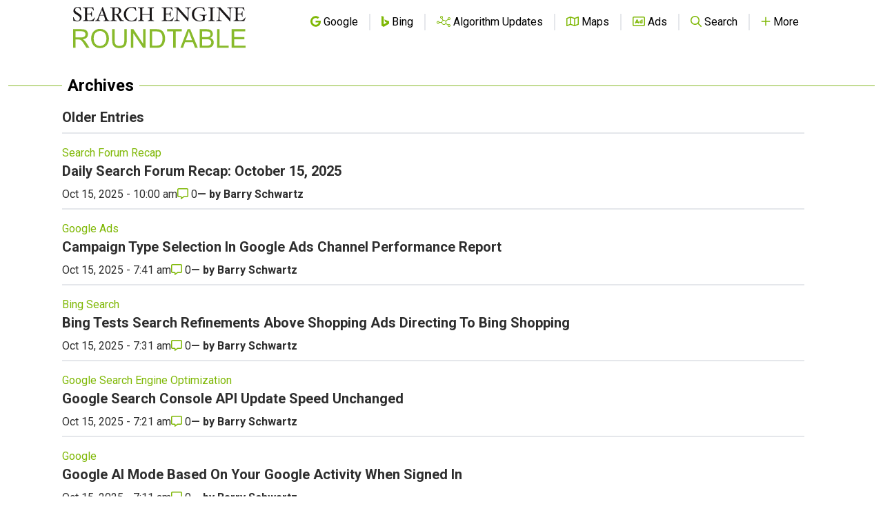

--- FILE ---
content_type: text/html; charset=utf-8
request_url: https://www.google.com/recaptcha/api2/aframe
body_size: 268
content:
<!DOCTYPE HTML><html><head><meta http-equiv="content-type" content="text/html; charset=UTF-8"></head><body><script nonce="WkE-HH6Jcj7ijRqMkgQavA">/** Anti-fraud and anti-abuse applications only. See google.com/recaptcha */ try{var clients={'sodar':'https://pagead2.googlesyndication.com/pagead/sodar?'};window.addEventListener("message",function(a){try{if(a.source===window.parent){var b=JSON.parse(a.data);var c=clients[b['id']];if(c){var d=document.createElement('img');d.src=c+b['params']+'&rc='+(localStorage.getItem("rc::a")?sessionStorage.getItem("rc::b"):"");window.document.body.appendChild(d);sessionStorage.setItem("rc::e",parseInt(sessionStorage.getItem("rc::e")||0)+1);localStorage.setItem("rc::h",'1769392716866');}}}catch(b){}});window.parent.postMessage("_grecaptcha_ready", "*");}catch(b){}</script></body></html>